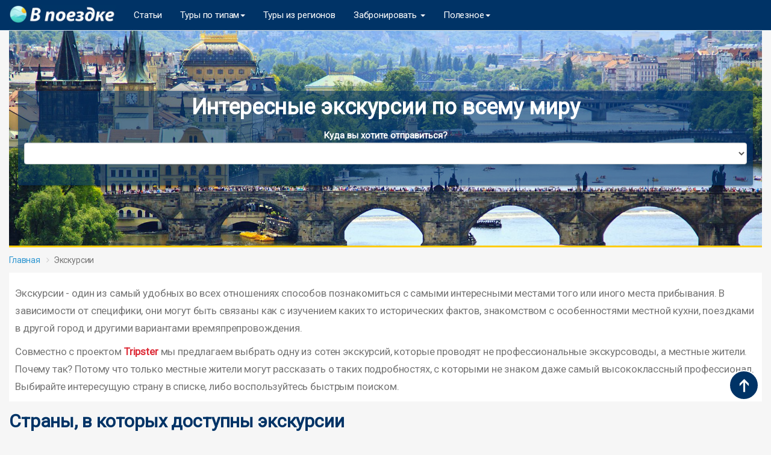

--- FILE ---
content_type: text/html; charset=UTF-8
request_url: https://vpoezdke.com/excursion
body_size: 38911
content:
<head>
    <meta charset="utf-8">
    <meta http-equiv="X-UA-Compatible" content="IE=edge">
    <meta name="viewport" content="width=device-width, initial-scale=1">
    <title>Интересные экскурсии по всему миру от местных жителей</title>
    <meta name="title" content="Интересные экскурсии по всему миру от местных жителей" />
    <meta name="description" content="Поиск самых интересных экскурсий, проводимых местными жителями в 80 странах и 408 городах." />
    <meta name="keywords" content="экскурсии, достопримечательности, интересные места по всему миру" />
    <meta name="robots" content="index,follow" />
    <link rel="canonical" href="https://vpoezdke.com/excursion" />
    <meta name="twitter:image" content="https://vpoezdke.com/images/og_image_excursion.jpg">
    <meta name="twitter:title" content="Интересные экскурсии по всему миру от местных жителей">
    <meta name="twitter:description" content="Поиск самых интересных экскурсий, проводимых местными жителями в 80 странах и 408 городах.">
    <meta property="og:title" content="Интересные экскурсии по всему миру от местных жителей" />
    <meta property="og:image" content="https://vpoezdke.com/images/og_image_excursion.jpg" />
    <meta property="og:description" content="Поиск самых интересных экскурсий, проводимых местными жителями в 80 странах и 408 городах." />
    <meta property="og:locale" content="ru" />
    <meta property="og:url" content="https://vpoezdke.com/excursion" />
    <!-- CSRF Token -->
    <meta name="csrf-token" content="pYUuw0Kh7HzpI8B43VP2Ha19nkrrtR8ME0fKofE6">
   
    <meta name="csrf-token" content="pYUuw0Kh7HzpI8B43VP2Ha19nkrrtR8ME0fKofE6">
    <meta property="og:site_name" content="Vpoezdke" />     
    <link href="https://vpoezdke.com/css/app.css" rel="stylesheet">
    <link href="https://vpoezdke.com/css/select2.min.css" rel="stylesheet">
    <link href="https://vpoezdke.com/css/style.css" rel="stylesheet"> 
    <link href="https://vpoezdke.com/css/sprite.css" rel="stylesheet">
    <link rel="stylesheet" href="//code.jquery.com/ui/1.12.1/themes/base/jquery-ui.css">
    <link href="https://fonts.googleapis.com/icon?family=Material+Icons" rel="stylesheet"> 
    <link rel="stylesheet" href="https://cdnjs.cloudflare.com/ajax/libs/font-awesome/4.7.0/css/font-awesome.min.css">
    <link rel="icon" type="image/x-icon" href="//vpoezdke.com/favicon.ico">
    <meta name="viewport" content="width=device-width, height=device-height, initial-scale=1.0, minimum-scale=1.0, maximum-scale=1.0, user-scalable=no" />
    <!--script async src="//pagead2.googlesyndication.com/pagead/js/adsbygoogle.js"></script>
    <script>
         (adsbygoogle = window.adsbygoogle || []).push({
              google_ad_client: "ca-pub-6699711597838789",
              enable_page_level_ads: true
         });
    </script-->    
</head>
<body>
    <div id="app">
        <style type="text/css">
.navbar {
    margin-bottom:0px !important;
    /*position: fixed !important;
    width: 100% !important;*/
}
}
</style>
<nav class="navbar navbar-default navbar-static-top">
    <div class="container" style="background-color: #036;">
        <div class="navbar-header">
            <!-- Collapsed Hamburger -->
            <button type="button" class="navbar-toggle collapsed" data-toggle="collapse" data-target="#app-navbar-collapse" aria-expanded="false">
                <span class="sr-only">Toggle Navigation</span>
                <span class="icon-bar"></span>
                <span class="icon-bar"></span>
                <span class="icon-bar"></span>
            </button>
            <!-- Branding Image -->
            <a class="navbar-brand" href="https://vpoezdke.com">                
                <img style="height: 31px" src="https://vpoezdke.com/images/vpoezdke_logo.jpg" alt="В поездке">
            </a>
        </div>

        <div class="collapse navbar-collapse" id="app-navbar-collapse">
            <!-- Left Side Of Navbar -->
            <ul class="nav navbar-nav">                              
                <li class="dropdown" style="display: none;">
                    <a href="#" class="dropdown-toggle" data-toggle="dropdown" role="button" aria-expanded="false" aria-haspopup="true">
                        Отели <span class="caret"></span>
                    </a>
                    <ul class="dropdown-menu">
                    <li><a href="https://vpoezdke.com/hotel/country">Страны</a></li>
                    <li><a href="https://vpoezdke.com/hotel/region">Регионы</a></li>
                    </ul>
                </li>
                <li><a href="https://vpoezdke.com/articles">Статьи</a></li> 
                <li class="dropdown">
                    <a href="#" class="dropdown-toggle" data-toggle="dropdown" role="button" aria-expanded="false" aria-haspopup="true">
                        Туры по типам<span class="caret"></span>
                    </a>
                    <ul class="dropdown-menu">     
                        <li><a href="https://vpoezdke.com/tour"><b>Горящие по странам</b></a></li>
                        <li><a href="https://vpoezdke.com/promo/newyear" style="display: none;"><b>Новый год 2020</b></a></li>    
                        <li><a href="https://vpoezdke.com/ski-resort">Горнолыжные</a></li>
                        <li><a href="https://vpoezdke.com/promo/allinclusive">Все включено</a></li>
                        <li><a href="https://vpoezdke.com/tour/russia">По России</a></li>                        
                        <li><a href="https://vpoezdke.com/promo/tury-na-majskie-prazdniki">На майские</a></li>
                        <li style="display: none;"><a href="https://vpoezdke.com/promo/rannee-bronirovanie">Раннее бронирование</a></li>
                        <li><a href="https://vpoezdke.com/turoperator/">По туроператорам</a></li>                                               
                        <li><a href="https://vpoezdke.com/rating">Рейтинг туроператоров</a></li>
                        <li><a href="https://vpoezdke.com/turkey-hotels-rating">Рейтинг отелей Турции</a></li>                        
                        <li style="display: none;"><a href="https://vpoezdke.com/kit">Подборки</a></li>
                        <li><!--noindex--><a target="_blank" rel="nofollow  noopener" href="/go.php?url=https://www.sanatoriums.com/ru?affid=22e4d400"><b>Оздоровительные</b></a><!--/noindex--></li> 
                        <li><a href="https://vpoezdke.com/offers/">Лента горящих туров</a></li>
                        <li><a href="https://vpoezdke.com/map">Карта горящих туров</a></li>
                        <li><!--noindex--><a target="_blank" rel="nofollow  noopener" href="https://c18.travelpayouts.com/click?shmarker=21724.vpoezdke_calendar&promo_id=771&source_type=customlink&type=click&custom_url=https%3A%2F%2Ftravelata.ru%2Fcalendar">Календарь цен на туры</a><!--/noindex--></li>                       
                    </ul>
                </li>                 
                <li><a href="https://vpoezdke.com/tour-departure/">Туры из регионов</a></li>
                <li style="display: none;"><a href="https://vpoezdke.com/promocode">Скидки на туры</a></li>
                </li>
                <li class="dropdown">
                    <a href="#" class="dropdown-toggle" data-toggle="dropdown" role="button" aria-expanded="false" aria-haspopup="true">
                        Забронировать <span class="caret"></span>
                    </a>
                    <ul class="dropdown-menu">
                        <li><a href="https://vpoezdke.com/hotel">Отель</a></li>
                        <li><a href="https://vpoezdke.com/excursion">Экскурсию</a></li>
                        <li><a href="https://vpoezdke.com/avia">Авиабилет</a></li>
                        <li><a href="https://vpoezdke.com/train">Билет на поезд</a></li>
                        <li><a href="https://vpoezdke.com/bus">Билет на автобус</a></li>
                        <li><!--noindex--><a rel="nofollow" target="_blank" href="https://c81.travelpayouts.com/click?shmarker=21724.vp_kruizy&promo_id=1919&source_type=customlink&type=click&custom_url=https%3A%2F%2Fwww.dreamlines.ru%2Fkruizy">Круизы</a>
                        <!--/noindex-->
                        <li><!--noindex--><a rel="nofollow noopener" target="_blank" href="https://c24.travelpayouts.com/click?shmarker=21724.vpoezdke&promo_id=659&source_type=customlink&type=click&custom_url=https%3A%2F%2Fcherehapa.ru%2F">Туристическая страховка</a><!--/noindex--></li>
                        <li><a href="/go.php?url=https://euro2020.vpoezdke.com/">EURO 2020</a></li>                       
                    </ul>
                </li>                
                <li class="dropdown" style="display: none;">
                    <a href="#" class="dropdown-toggle" data-toggle="dropdown" role="button" aria-expanded="false" aria-haspopup="true">
                        Места <span class="caret"></span>
                    </a>
                    <ul class="dropdown-menu">
                        <li><a href="https://vpoezdke.com/location/country">Страны</a></li>
                        <li><a href="https://vpoezdke.com/location/region">Регионы</a></li>
                    </ul>
                </li> 
                <li style="display: none;"><a href="https://vpoezdke.com/excursion">Экскурсии</a></li>                
                <li style="display: none;"><a href="https://vpoezdke.com/news">Новости</a></li>
                <li class="dropdown">
                    <a href="#" class="dropdown-toggle" data-toggle="dropdown" role="button" aria-expanded="false" aria-haspopup="true">
                        Полезное<span class="caret"></span>
                    </a>
                    <ul class="dropdown-menu">
                        <li><a href="https://vpoezdke.com/destination">Куда поехать</a></li>                           
                        <li><a href="https://vpoezdke.com/location/country">Страны</a></li>
                        <li><a href="https://vpoezdke.com/about">Контакты</a></li>
                    </ul>
                </li>                
            </ul>

            <div class="navbar-form navbar-right" style="display: none;">
                <input type="text" name="country_name" id="country_name" class="form-control" placeholder="Поиск" />
                <div id="searchList" style="position: absolute"></div>
            </div>            
            <input type="hidden" name="_token" value="pYUuw0Kh7HzpI8B43VP2Ha19nkrrtR8ME0fKofE6">
            <!-- Right Side Of Navbar -->  
        </div>
    </div>
</nav>
<script src="https://vpoezdke.com/js/jquery.js"></script>

<!-- Global site tag (gtag.js) - Google Analytics -->
<!-- <script async src="https://www.googletagmanager.com/gtag/js?id=UA-60083831-4"></script>
<script>
  window.dataLayer = window.dataLayer || [];
  function gtag(){dataLayer.push(arguments);}
  gtag('js', new Date());

  gtag('config', 'UA-60083831-4');
</script> -->

<script>
    $(document).ready(function(){
        $('#country_name').keyup(function(){
            var query = $(this).val();
            if (query.length >2)
            {
                var _token = $('input[name="_token"]').val();
                $.ajax({
                    url:"https://vpoezdke.com/autocomplete_search",
                    method:"POST",
                    data:{query:query, _token:_token},
                    success:function(data){
                        $('#searchList').fadeIn();
                        $('#searchList').html(data);
                    }
                });
            }
        });
    });
</script>
   
        <div class="col-md-12" style="text-align: center; margin: 10px 0 10px 0px; display: none;">
             <a rel="nofollow" target="_blank" href="https://vpoezdke.travelata.ru/" class="btn btn-danger" style="width: 100%; font-size: 16px; background: black; border-color: black">Черная пятница: распродажа туров!</a>           
        </div>    
            <div class="container">
        <div class="search-box-wrapper" style="background-image:url(/images/back_excursion.jpg">
            <div class="col-md-12">
                <div class="search-tab-content">
                    <div class="tab-pane">
                        <h1 style="color: #fff; text-align: center">Интересные экскурсии по всему миру</h1>
                        <div class="form-group" style="margin: 0px 10px 20px 10px; padding: 0px 0 20px 0; text-align: center;">
                            <label for="excursion"><b style="color: #fff">Куда вы хотите отправиться?</b></label>
                            <form method="get" id="searchform" action="https://vpoezdke.com/excursion_search">
                                <select name="excursion_id" id="excursion" class="form-control"></select>
                            </form>
                        </div>
                    </div>
                </div>
            </div>
        </div>
        <div class="row">
            <div class="col-md-12">
                <ol class="breadcrumb">
                    <li class="breadcrumb-item"><a href="/">Главная</a></li>
                    <li class="breadcrumb-item active">Экскурсии</li>
                </ol>
                <div class="text-block">
                    <p>Экскурсии - один из самый удобных во всех отношениях способов познакомиться с самыми интересными местами того или иного места прибывания.
                        В зависимости от специфики, они могут быть связаны как с изучением каких то исторических фактов, знакомством с особенностями местной кухни,
                        поездками в другой город и другими вариантами времяпрепровождения.</p>
                    <p>Совместно с проектом <a href="https://experience.tripster.ru/?utm_term=vpoezdke_excursion_main&amp;exp_partner=traveltheworld&amp;utm_source=traveltheworld&amp;utm_campaign=affiliates&amp;utm_medium=link" rel="nofollow" target="_blank">Tripster</a> мы предлагаем выбрать одну из сотен экскурсий,
                        которые проводят не профессиональные экскурсоводы, а местные жители. Почему так? Потому что только местные жители могут рассказать о таких
                        подробностях, с которыми не знаком даже самый высококлассный профессионал. Выбирайте интересущую страну в списке, либо воспользуйтесь быстрым поиском.</p>
                </div>
                <h2>Страны, в которых доступны экскурсии</h2>
                <div class="top-destination">
                    <ul>
                                            <li><a href="/excursion/abkhazia"><span class="cIcon  c-xa"></span> Абхазия</a></li>
                                            <li><a href="/excursion/australia"><span class="cIcon  c-au"></span> Австралия</a></li>
                                            <li><a href="/excursion/austria"><span class="cIcon  c-at"></span> Австрия</a></li>
                                            <li><a href="/excursion/azerbaijan"><span class="cIcon  c-az"></span> Азербайджан</a></li>
                                            <li><a href="/excursion/argentina"><span class="cIcon  c-ar"></span> Аргентина</a></li>
                                            <li><a href="/excursion/armenia"><span class="cIcon  c-am"></span> Армения</a></li>
                                            <li><a href="/excursion/belarus"><span class="cIcon  c-by"></span> Беларусь</a></li>
                                            <li><a href="/excursion/belgium"><span class="cIcon  c-be"></span> Бельгия</a></li>
                                            <li><a href="/excursion/bulgaria"><span class="cIcon  c-bg"></span> Болгария</a></li>
                                            <li><a href="/excursion/brazil"><span class="cIcon  c-br"></span> Бразилия</a></li>
                                            <li><a href="/excursion/united-kingdom"><span class="cIcon  c-gb"></span> Великобритания</a></li>
                                            <li><a href="/excursion/hungary"><span class="cIcon  c-hu"></span> Венгрия</a></li>
                                            <li><a href="/excursion/vietnam"><span class="cIcon  c-vn"></span> Вьетнам</a></li>
                                            <li><a href="/excursion/germany"><span class="cIcon  c-de"></span> Германия</a></li>
                                            <li><a href="/excursion/gibraltar"><span class="cIcon  c-gi"></span> Гибралтар</a></li>
                                            <li><a href="/excursion/hong-kong"><span class="cIcon  c-hk"></span> Гонконг</a></li>
                                            <li><a href="/excursion/greece"><span class="cIcon  c-gr"></span> Греция</a></li>
                                            <li><a href="/excursion/georgia"><span class="cIcon  c-ge"></span> Грузия</a></li>
                                            <li><a href="/excursion/denmark"><span class="cIcon  c-dk"></span> Дания</a></li>
                                            <li><a href="/excursion/dominicana"><span class="cIcon  c-do"></span> Доминиканская Республика</a></li>
                                            <li><a href="/excursion/egypt"><span class="cIcon  c-eg"></span> Египет</a></li>
                                            <li><a href="/excursion/israel"><span class="cIcon  c-il"></span> Израиль</a></li>
                                            <li><a href="/excursion/india"><span class="cIcon  c-in"></span> Индия</a></li>
                                            <li><a href="/excursion/indonesia"><span class="cIcon  c-id"></span> Индонезия</a></li>
                                            <li><a href="/excursion/jordan"><span class="cIcon  c-jo"></span> Иордания</a></li>
                                            <li><a href="/excursion/ireland"><span class="cIcon  c-ie"></span> Ирландия</a></li>
                                            <li><a href="/excursion/iceland"><span class="cIcon  c-is"></span> Исландия</a></li>
                                            <li><a href="/excursion/spain"><span class="cIcon  c-es"></span> Испания</a></li>
                                            <li><a href="/excursion/italy"><span class="cIcon  c-it"></span> Италия</a></li>
                                            <li><a href="/excursion/kazakhstan"><span class="cIcon  c-kz"></span> Казахстан</a></li>
                                            <li><a href="/excursion/cambodia"><span class="cIcon  c-kh"></span> Камбоджа</a></li>
                                            <li><a href="/excursion/canada"><span class="cIcon  c-ca"></span> Канада</a></li>
                                            <li><a href="/excursion/cyprus"><span class="cIcon  c-cy"></span> Кипр</a></li>
                                            <li><a href="/excursion/china"><span class="cIcon  c-cn"></span> Китай</a></li>
                                            <li><a href="/excursion/colombia"><span class="cIcon  c-co"></span> Колумбия</a></li>
                                            <li><a href="/excursion/crimea"><span class="cIcon  c-"></span> Крым</a></li>
                                            <li><a href="/excursion/cuba"><span class="cIcon  c-cu"></span> Куба</a></li>
                                            <li><a href="/excursion/latvia"><span class="cIcon  c-lv"></span> Латвия</a></li>
                                            <li><a href="/excursion/lebanon"><span class="cIcon  c-lb"></span> Ливан</a></li>
                                            <li><a href="/excursion/lithuania"><span class="cIcon  c-lt"></span> Литва</a></li>
                                            <li><a href="/excursion/luxembourg"><span class="cIcon  c-lu"></span> Люксембург</a></li>
                                            <li><a href="/excursion/macedonia"><span class="cIcon  c-mk"></span> Македония</a></li>
                                            <li><a href="/excursion/malaysia"><span class="cIcon  c-my"></span> Малайзия</a></li>
                                            <li><a href="/excursion/malta"><span class="cIcon  c-mt"></span> Мальта</a></li>
                                            <li><a href="/excursion/marocco"><span class="cIcon  c-ma"></span> Марокко</a></li>
                                            <li><a href="/excursion/mexico"><span class="cIcon  c-mx"></span> Мексика</a></li>
                                            <li><a href="/excursion/moldova"><span class="cIcon  c-md"></span> Молдова</a></li>
                                            <li><a href="/excursion/nepal"><span class="cIcon  c-np"></span> Непал</a></li>
                                            <li><a href="/excursion/netherlands"><span class="cIcon  c-nl"></span> Нидерланды</a></li>
                                            <li><a href="/excursion/norway"><span class="cIcon  c-no"></span> Норвегия</a></li>
                                            <li><a href="/excursion/uae"><span class="cIcon  c-ae"></span> ОАЭ</a></li>
                                            <li><a href="/excursion/oman"><span class="cIcon  c-om"></span> Оман</a></li>
                                            <li><a href="/excursion/peru"><span class="cIcon  c-pe"></span> Перу</a></li>
                                            <li><a href="/excursion/poland"><span class="cIcon  c-pl"></span> Польша</a></li>
                                            <li><a href="/excursion/portugal"><span class="cIcon  c-pt"></span> Португалия</a></li>
                                            <li><a href="/excursion/russia"><span class="cIcon  c-ru"></span> Россия</a></li>
                                            <li><a href="/excursion/romania"><span class="cIcon  c-ro"></span> Румыния</a></li>
                                            <li><a href="/excursion/serbia"><span class="cIcon  c-rs"></span> Сербия</a></li>
                                            <li><a href="/excursion/singapore"><span class="cIcon  c-sg"></span> Сингапур</a></li>
                                            <li><a href="/excursion/slovakia"><span class="cIcon  c-sk"></span> Словакия</a></li>
                                            <li><a href="/excursion/slovenia"><span class="cIcon  c-si"></span> Словения</a></li>
                                            <li><a href="/excursion/united-states"><span class="cIcon  c-us"></span> Соединенные Штаты</a></li>
                                            <li><a href="/excursion/thailand"><span class="cIcon  c-th"></span> Таиланд</a></li>
                                            <li><a href="/excursion/tunisia"><span class="cIcon  c-tn"></span> Тунис</a></li>
                                            <li><a href="/excursion/turkey"><span class="cIcon  c-tr"></span> Турция</a></li>
                                            <li><a href="/excursion/uzbekistan"><span class="cIcon  c-uz"></span> Узбекистан</a></li>
                                            <li><a href="/excursion/ukraine"><span class="cIcon  c-ua"></span> Украина</a></li>
                                            <li><a href="/excursion/philippines"><span class="cIcon  c-ph"></span> Филиппины</a></li>
                                            <li><a href="/excursion/finland"><span class="cIcon  c-fi"></span> Финляндия</a></li>
                                            <li><a href="/excursion/france"><span class="cIcon  c-fr"></span> Франция</a></li>
                                            <li><a href="/excursion/french-polynesia"><span class="cIcon  c-pf"></span> Французская Полинезия</a></li>
                                            <li><a href="/excursion/croatia"><span class="cIcon  c-hr"></span> Хорватия</a></li>
                                            <li><a href="/excursion/montenegro"><span class="cIcon  c-me"></span> Черногория</a></li>
                                            <li><a href="/excursion/czech-republic"><span class="cIcon  c-cz"></span> Чехия</a></li>
                                            <li><a href="/excursion/switzerland"><span class="cIcon  c-ch"></span> Швейцария</a></li>
                                            <li><a href="/excursion/sweden"><span class="cIcon  c-se"></span> Швеция</a></li>
                                            <li><a href="/excursion/sri-lanka"><span class="cIcon  c-lk"></span> Шри-Ланка</a></li>
                                            <li><a href="/excursion/estonia"><span class="cIcon  c-ee"></span> Эстония</a></li>
                                            <li><a href="/excursion/south-africa"><span class="cIcon  c-za"></span> ЮАР</a></li>
                                            <li><a href="/excursion/south-korea"><span class="cIcon  c-kr"></span> Южная Корея</a></li>
                                            <li><a href="/excursion/japan"><span class="cIcon  c-jp"></span> Япония</a></li>
                                        </ul>
                </div>
                <div style="margin: 15px 0 15px 0">
                    <script id="tripster-widget-331142" src="https://experience.tripster.ru/partner/widget.js?script_id=tripster-widget-331142&template=horizontal-list&order=top&width=100%25&num=3&features=logo&label=vpoezdke_excursion_main_widget&version=2&partner=traveltheworld&widgetbar=true&widgetbar_delay=20"></script>
                </div>
            </div>
        </div>
    </div>
        <footer>
    <div class="container space-2" style="background-color: #036;">
        <div class="row justify-content-md-between">
            <div class="col-6 col-md-3 col-lg-2 order-lg-3 mb-7 mb-lg-0">
                <h4 style="color: #FFFFFF; text-align: center; border-bottom: 0 !important; margin-top: 10px">Локации</h4>
                <!-- List Group -->
                <div class="list-group list-group-flush list-group-transparent">
                    <a class="list-group-item list-group-item-action" href="https://vpoezdke.com/location/country/spain/city/barcelona"><span class="cIcon  c-es"></span>Барселона</a>
                    <a class="list-group-item list-group-item-action" href="https://vpoezdke.com/location/country/poland/city/warsaw"><span class="cIcon  c-pl"></span>Варшава</a>
                    <a class="list-group-item list-group-item-action" href="https://vpoezdke.com/location/country/russia/city/moscow"><span class="cIcon  c-ru"></span>Москва</a>
                    <a class="list-group-item list-group-item-action" href="https://vpoezdke.com/location/country/czech-republic/city/prague"><span class="cIcon  c-cz"></span>Прага</a>
                    <a class="list-group-item list-group-item-action" href="https://vpoezdke.com/location/country/italy/city/rome"><span class="cIcon  c-it"></span>Рим</a>

                </div>
                <!-- End List Group -->
            </div>
            <div class="col-6 col-md-3 col-lg-2 order-lg-4 mb-7 mb-lg-0">
                <h4 style="color: #FFFFFF; text-align: center; border-bottom: 0 !important">Отели</h4>
                <!-- List Group -->
                <div class="list-group list-group-flush list-group-transparent">
                    <a class="list-group-item list-group-item-action" href="https://vpoezdke.com/hotel/thailand/bangkok"><span class="cIcon  c-th"></span>Бангкок</a>
                    <a class="list-group-item list-group-item-action" href="https://vpoezdke.com/hotel/uae/dubai"><span class="cIcon  c-ae"></span>Дубай</a>
                    <a class="list-group-item list-group-item-action" href="https://vpoezdke.com/hotel/russia/moscow"><span class="cIcon  c-ru"></span>Москва</a>
                    <a class="list-group-item list-group-item-action" href="https://vpoezdke.com/hotel/thailand/phuket"><span class="cIcon  c-th"></span>Пхукет</a>
                    <a class="list-group-item list-group-item-action" href="https://vpoezdke.com/hotel/russia/sochi"><span class="cIcon  c-ru"></span>Сочи</a>
                </div>
                <!-- End List Group -->
            </div>
            <div class="col-6 col-md-3 col-lg-2 order-lg-5 mb-7 mb-lg-0">
                <h4 style="color: #FFFFFF; text-align: center; border-bottom: 0 !important">Авиабилеты</h4>
                <!-- List Group -->
                <div class="list-group list-group-flush list-group-transparent">
                    <a class="list-group-item list-group-item-action" href="https://vpoezdke.com/avia/germany/berlin"><span class="cIcon  c-de"></span>Берлин</a>
                    <a class="list-group-item list-group-item-action" href="https://vpoezdke.com/avia/poland/warsaw"><span class="cIcon  c-pl"></span>Варшава</a>
                    <a class="list-group-item list-group-item-action" href="https://vpoezdke.com/avia/austria/vienna"><span class="cIcon  c-at"></span>Вена</a>
                    <a class="list-group-item list-group-item-action" href="https://vpoezdke.com/avia/usa/new-york"><span class="cIcon  c-us"></span>Нью-Йорк</a>
                    <a class="list-group-item list-group-item-action" href="https://vpoezdke.com/avia/turkey/istanbul"><span class="cIcon  c-tr"></span>Стамбул</a>
                </div>
                <!-- End List Group -->
            </div>
            <div class="col-6 col-md-3 col-lg-2 order-lg-5 mb-7 mb-lg-0">
                <h4 style="color: #FFFFFF; text-align: center; border-bottom: 0 !important">Туры</h4>
                <!-- List Group -->
                <div class="list-group list-group-flush list-group-transparent">
                    <a class="list-group-item list-group-item-action" href="https://vpoezdke.com/tour/thailand"><span class="cIcon  c-th"></span>Таиланд</a>
                    <a class="list-group-item list-group-item-action" href="https://vpoezdke.com/tour/turkey"><span class="cIcon  c-tr"></span>Турция</a>
                    <a class="list-group-item list-group-item-action" href="https://vpoezdke.com/tour/uae"><span class="cIcon  c-ae"></span>ОАЭ</a>
                    <a class="list-group-item list-group-item-action" href="https://vpoezdke.com/tour/israel"><span class="cIcon  c-il"></span>Израиль</a>
                    <a class="list-group-item list-group-item-action" href="https://vpoezdke.com/tour/czech-republic"><span class="cIcon  c-cz"></span>Чехия</a>
                </div>
                <!-- End List Group -->
            </div>
            <div class="col-6 col-md-3 col-lg-2 order-lg-5 mb-7 mb-lg-0">
                <h4 style="color: #FFFFFF; text-align: center; border-bottom: 0 !important">Экскурсии</h4>
                <!-- List Group -->
                <div class="list-group list-group-flush list-group-transparent">
                    <a class="list-group-item list-group-item-action" href="https://vpoezdke.com/excursion/greece/athens"><span class="cIcon  c-gr"></span>Афины</a>
                    <a class="list-group-item list-group-item-action" href="https://vpoezdke.com/excursion/spain/barcelona"><span class="cIcon  c-es"></span>Барселона</a>
                    <a class="list-group-item list-group-item-action" href="https://vpoezdke.com/excursion/united-kingdom/london"><span class="cIcon  c-gb"></span>Лондон</a>
                    <a class="list-group-item list-group-item-action" href="https://vpoezdke.com/excursion/france/paris"><span class="cIcon  c-fr"></span>Париж</a>
                    <a class="list-group-item list-group-item-action" href="https://vpoezdke.com/excursion/czech-republic/prague"><span class="cIcon  c-cz"></span>Прага</a>
                </div>
                <!-- End List Group -->
            </div>
            <div class="col-6 col-md-3 col-lg-2 order-lg-5 mb-7 mb-lg-0">
                <h4 style="color: #FFFFFF; text-align: center; border-bottom: 0 !important">Билеты на поезд</h4>
                <!-- List Group -->
                <div class="list-group list-group-flush list-group-transparent">                    
                    <a class="list-group-item list-group-item-action" href="https://vpoezdke.com/train/moskva"><span class="cIcon  c-ru"></span>Москва</a>                    
                    <a class="list-group-item list-group-item-action" href="https://vpoezdke.com/train/sankt-peterburg"><span class="cIcon  c-ru"></span>С. Петербург</a>
                    <a class="list-group-item list-group-item-action" href="https://vpoezdke.com/train/kazany_pass"><span class="cIcon  c-ru"></span>Казань</a>
                    <a class="list-group-item list-group-item-action" href="https://vpoezdke.com/train/voronegh"><span class="cIcon  c-ru"></span>Воронеж</a>
                    <a class="list-group-item list-group-item-action" href="https://vpoezdke.com/train/sochi"><span class="cIcon  c-ru"></span>Сочи</a>
                </div>
                <!-- End List Group -->
            </div>
        </div>
    </div>
    <p style="text-align: center">Вся информация, приведенная на этом сайте, носит исключительно информационный характер и не является публичной офертой.</p>
    <p style="text-align: center">Vpoezdke.com @ 2019 Copyright</p>
    <p style="text-align: center">
    <!--LiveInternet counter--><script>
    new Image().src = "//counter.yadro.ru/hit?r"+
    escape(document.referrer)+((typeof(screen)=="undefined")?"":
    ";s"+screen.width+"*"+screen.height+"*"+(screen.colorDepth?
    screen.colorDepth:screen.pixelDepth))+";u"+escape(document.URL)+
    ";h"+escape(document.title.substring(0,150))+
    ";"+Math.random();</script><!--/LiveInternet-->

    <!--LiveInternet logo--><a href="//www.liveinternet.ru/click"
    target="_blank"><img src="//counter.yadro.ru/logo?52.6"
    title="LiveInternet: показано число просмотров и посетителей за 24 часа"
    alt="" style="border:0" width="88" height="31"/></a><!--/LiveInternet-->
    </p>
    <!-- Yandex.Metrika counter -->
    <script>
       (function(m,e,t,r,i,k,a){m[i]=m[i]||function(){(m[i].a=m[i].a||[]).push(arguments)};
       m[i].l=1*new Date();k=e.createElement(t),a=e.getElementsByTagName(t)[0],k.async=1,k.src=r,a.parentNode.insertBefore(k,a)})
       (window, document, "script", "https://mc.yandex.ru/metrika/tag.js", "ym");

       ym(52100373, "init", {
            id:52100373,
            clickmap:true,
            trackLinks:true,
            accurateTrackBounce:true,
            webvisor:true
       });
    </script>
    <noscript><div><img src="https://mc.yandex.ru/watch/52100373" style="position:absolute; left:-9999px;" alt="" /></div></noscript>
    <!-- /Yandex.Metrika counter -->
    
    <div id="back-top" class="scroll-top">
    <a href="#top" rel="nofollow"></a>
</div>
</footer>
<script>
    $(function($){
        $("#back-top").hide();

        $(window).scroll(function () {
            if ($(this).scrollTop() > 200) {
                $('#back-top').fadeIn();
            } else {
                $('#back-top').fadeOut();
            }
        });

        $('#back-top a').click(function () {
            $('body,html').animate({
                scrollTop: 0
            }, 1500);
            return false;
        });
    })
</script>
<!-- <script type="text/javascript">!function(){var t=document.createElement("script");t.type="text/javascript",t.async=!0,t.src="https://vk.com/js/api/openapi.js?160",t.onload=function(){VK.Retargeting.Init("VK-RTRG-372818-bAbO7"),VK.Retargeting.Hit()},document.head.appendChild(t)}();</script><noscript><img src="https://vk.com/rtrg?p=VK-RTRG-372818-bAbO7" style="position:fixed; left:-999px;" alt=""/></noscript> -->

<!--script src="//cdn.hansha.ru/v1/widgets/88691d25-4d2c-4cb2-8f90-5d28f2950681/script.js" async></script-->
<script src="https://vpoezdke.com/js/lazysizes.min.js" async></script>    </div>    
    <script src="https://vpoezdke.com/js/app.js"></script>
    <script src="https://vpoezdke.com/js/jquery.js"></script>
    <script src="https://vpoezdke.com/js/select2.min.js"></script>
    <script src="https://vpoezdke.com/js/jquery-ui.js"></script>
</body>
